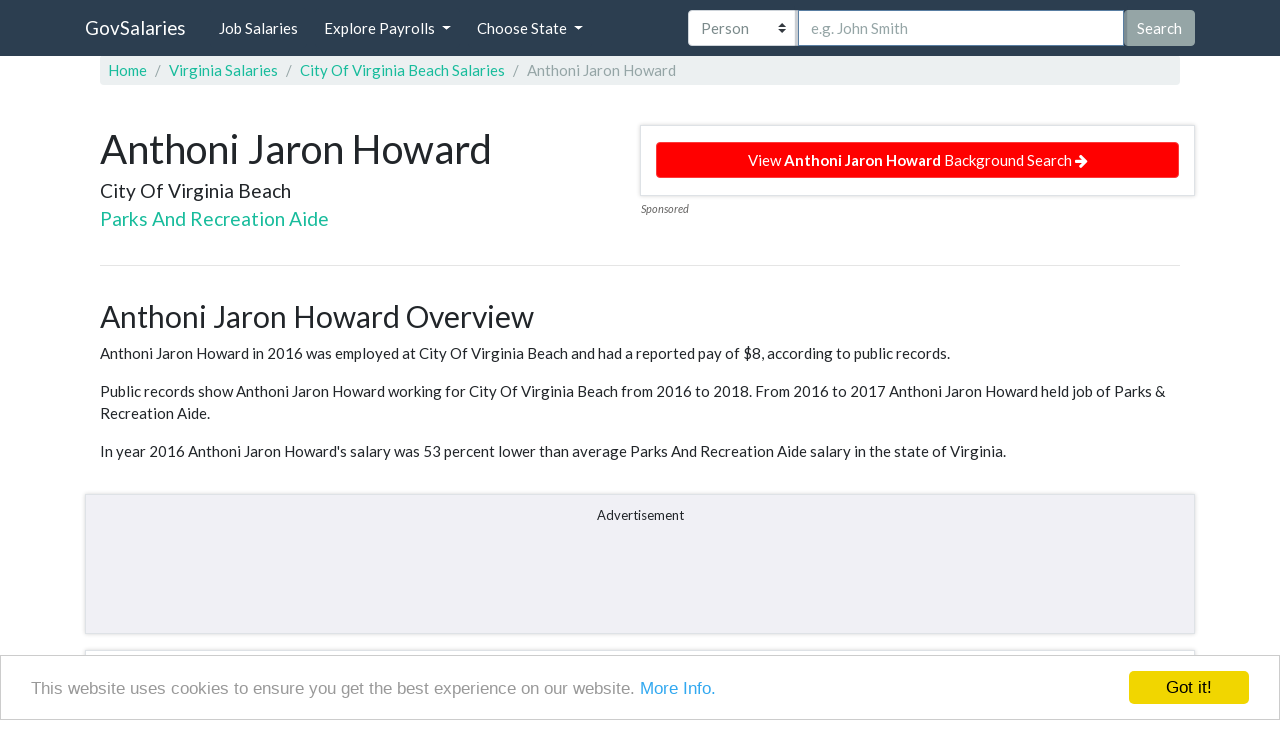

--- FILE ---
content_type: text/html; charset=UTF-8
request_url: https://govsalaries.com/howard-jaron-anthoni-54681826
body_size: 16627
content:
<!DOCTYPE html><html lang="en-us"><head><meta charset="utf-8"/>
<script>var __ezHttpConsent={setByCat:function(src,tagType,attributes,category,force,customSetScriptFn=null){var setScript=function(){if(force||window.ezTcfConsent[category]){if(typeof customSetScriptFn==='function'){customSetScriptFn();}else{var scriptElement=document.createElement(tagType);scriptElement.src=src;attributes.forEach(function(attr){for(var key in attr){if(attr.hasOwnProperty(key)){scriptElement.setAttribute(key,attr[key]);}}});var firstScript=document.getElementsByTagName(tagType)[0];firstScript.parentNode.insertBefore(scriptElement,firstScript);}}};if(force||(window.ezTcfConsent&&window.ezTcfConsent.loaded)){setScript();}else if(typeof getEzConsentData==="function"){getEzConsentData().then(function(ezTcfConsent){if(ezTcfConsent&&ezTcfConsent.loaded){setScript();}else{console.error("cannot get ez consent data");force=true;setScript();}});}else{force=true;setScript();console.error("getEzConsentData is not a function");}},};</script>
<script>var ezTcfConsent=window.ezTcfConsent?window.ezTcfConsent:{loaded:false,store_info:false,develop_and_improve_services:false,measure_ad_performance:false,measure_content_performance:false,select_basic_ads:false,create_ad_profile:false,select_personalized_ads:false,create_content_profile:false,select_personalized_content:false,understand_audiences:false,use_limited_data_to_select_content:false,};function getEzConsentData(){return new Promise(function(resolve){document.addEventListener("ezConsentEvent",function(event){var ezTcfConsent=event.detail.ezTcfConsent;resolve(ezTcfConsent);});});}</script>
<script>if(typeof _setEzCookies!=='function'){function _setEzCookies(ezConsentData){var cookies=window.ezCookieQueue;for(var i=0;i<cookies.length;i++){var cookie=cookies[i];if(ezConsentData&&ezConsentData.loaded&&ezConsentData[cookie.tcfCategory]){document.cookie=cookie.name+"="+cookie.value;}}}}
window.ezCookieQueue=window.ezCookieQueue||[];if(typeof addEzCookies!=='function'){function addEzCookies(arr){window.ezCookieQueue=[...window.ezCookieQueue,...arr];}}
addEzCookies([{name:"ezoab_144455",value:"mod110; Path=/; Domain=govsalaries.com; Max-Age=7200",tcfCategory:"store_info",isEzoic:"true",},{name:"ezosuibasgeneris-1",value:"19fd3bae-0192-4dc5-5cd6-6c7017b07726; Path=/; Domain=govsalaries.com; Expires=Wed, 20 Jan 2027 04:58:09 UTC; Secure; SameSite=None",tcfCategory:"understand_audiences",isEzoic:"true",}]);if(window.ezTcfConsent&&window.ezTcfConsent.loaded){_setEzCookies(window.ezTcfConsent);}else if(typeof getEzConsentData==="function"){getEzConsentData().then(function(ezTcfConsent){if(ezTcfConsent&&ezTcfConsent.loaded){_setEzCookies(window.ezTcfConsent);}else{console.error("cannot get ez consent data");_setEzCookies(window.ezTcfConsent);}});}else{console.error("getEzConsentData is not a function");_setEzCookies(window.ezTcfConsent);}</script><script type="text/javascript" data-ezscrex='false' data-cfasync='false'>window._ezaq = Object.assign({"edge_cache_status":11,"edge_response_time":92,"url":"https://govsalaries.com/howard-jaron-anthoni-54681826"}, typeof window._ezaq !== "undefined" ? window._ezaq : {});</script><script type="text/javascript" data-ezscrex='false' data-cfasync='false'>window._ezaq = Object.assign({"ab_test_id":"mod110"}, typeof window._ezaq !== "undefined" ? window._ezaq : {});window.__ez=window.__ez||{};window.__ez.tf={};</script><script type="text/javascript" data-ezscrex='false' data-cfasync='false'>window.ezDisableAds = true;</script>
<script data-ezscrex='false' data-cfasync='false' data-pagespeed-no-defer>var __ez=__ez||{};__ez.stms=Date.now();__ez.evt={};__ez.script={};__ez.ck=__ez.ck||{};__ez.template={};__ez.template.isOrig=true;__ez.queue=__ez.queue||function(){var e=0,i=0,t=[],n=!1,o=[],r=[],s=!0,a=function(e,i,n,o,r,s,a){var l=arguments.length>7&&void 0!==arguments[7]?arguments[7]:window,d=this;this.name=e,this.funcName=i,this.parameters=null===n?null:w(n)?n:[n],this.isBlock=o,this.blockedBy=r,this.deleteWhenComplete=s,this.isError=!1,this.isComplete=!1,this.isInitialized=!1,this.proceedIfError=a,this.fWindow=l,this.isTimeDelay=!1,this.process=function(){f("... func = "+e),d.isInitialized=!0,d.isComplete=!0,f("... func.apply: "+e);var i=d.funcName.split("."),n=null,o=this.fWindow||window;i.length>3||(n=3===i.length?o[i[0]][i[1]][i[2]]:2===i.length?o[i[0]][i[1]]:o[d.funcName]),null!=n&&n.apply(null,this.parameters),!0===d.deleteWhenComplete&&delete t[e],!0===d.isBlock&&(f("----- F'D: "+d.name),m())}},l=function(e,i,t,n,o,r,s){var a=arguments.length>7&&void 0!==arguments[7]?arguments[7]:window,l=this;this.name=e,this.path=i,this.async=o,this.defer=r,this.isBlock=t,this.blockedBy=n,this.isInitialized=!1,this.isError=!1,this.isComplete=!1,this.proceedIfError=s,this.fWindow=a,this.isTimeDelay=!1,this.isPath=function(e){return"/"===e[0]&&"/"!==e[1]},this.getSrc=function(e){return void 0!==window.__ezScriptHost&&this.isPath(e)&&"banger.js"!==this.name?window.__ezScriptHost+e:e},this.process=function(){l.isInitialized=!0,f("... file = "+e);var i=this.fWindow?this.fWindow.document:document,t=i.createElement("script");t.src=this.getSrc(this.path),!0===o?t.async=!0:!0===r&&(t.defer=!0),t.onerror=function(){var e={url:window.location.href,name:l.name,path:l.path,user_agent:window.navigator.userAgent};"undefined"!=typeof _ezaq&&(e.pageview_id=_ezaq.page_view_id);var i=encodeURIComponent(JSON.stringify(e)),t=new XMLHttpRequest;t.open("GET","//g.ezoic.net/ezqlog?d="+i,!0),t.send(),f("----- ERR'D: "+l.name),l.isError=!0,!0===l.isBlock&&m()},t.onreadystatechange=t.onload=function(){var e=t.readyState;f("----- F'D: "+l.name),e&&!/loaded|complete/.test(e)||(l.isComplete=!0,!0===l.isBlock&&m())},i.getElementsByTagName("head")[0].appendChild(t)}},d=function(e,i){this.name=e,this.path="",this.async=!1,this.defer=!1,this.isBlock=!1,this.blockedBy=[],this.isInitialized=!0,this.isError=!1,this.isComplete=i,this.proceedIfError=!1,this.isTimeDelay=!1,this.process=function(){}};function c(e,i,n,s,a,d,c,u,f){var m=new l(e,i,n,s,a,d,c,f);!0===u?o[e]=m:r[e]=m,t[e]=m,h(m)}function h(e){!0!==u(e)&&0!=s&&e.process()}function u(e){if(!0===e.isTimeDelay&&!1===n)return f(e.name+" blocked = TIME DELAY!"),!0;if(w(e.blockedBy))for(var i=0;i<e.blockedBy.length;i++){var o=e.blockedBy[i];if(!1===t.hasOwnProperty(o))return f(e.name+" blocked = "+o),!0;if(!0===e.proceedIfError&&!0===t[o].isError)return!1;if(!1===t[o].isComplete)return f(e.name+" blocked = "+o),!0}return!1}function f(e){var i=window.location.href,t=new RegExp("[?&]ezq=([^&#]*)","i").exec(i);"1"===(t?t[1]:null)&&console.debug(e)}function m(){++e>200||(f("let's go"),p(o),p(r))}function p(e){for(var i in e)if(!1!==e.hasOwnProperty(i)){var t=e[i];!0===t.isComplete||u(t)||!0===t.isInitialized||!0===t.isError?!0===t.isError?f(t.name+": error"):!0===t.isComplete?f(t.name+": complete already"):!0===t.isInitialized&&f(t.name+": initialized already"):t.process()}}function w(e){return"[object Array]"==Object.prototype.toString.call(e)}return window.addEventListener("load",(function(){setTimeout((function(){n=!0,f("TDELAY -----"),m()}),5e3)}),!1),{addFile:c,addFileOnce:function(e,i,n,o,r,s,a,l,d){t[e]||c(e,i,n,o,r,s,a,l,d)},addDelayFile:function(e,i){var n=new l(e,i,!1,[],!1,!1,!0);n.isTimeDelay=!0,f(e+" ...  FILE! TDELAY"),r[e]=n,t[e]=n,h(n)},addFunc:function(e,n,s,l,d,c,u,f,m,p){!0===c&&(e=e+"_"+i++);var w=new a(e,n,s,l,d,u,f,p);!0===m?o[e]=w:r[e]=w,t[e]=w,h(w)},addDelayFunc:function(e,i,n){var o=new a(e,i,n,!1,[],!0,!0);o.isTimeDelay=!0,f(e+" ...  FUNCTION! TDELAY"),r[e]=o,t[e]=o,h(o)},items:t,processAll:m,setallowLoad:function(e){s=e},markLoaded:function(e){if(e&&0!==e.length){if(e in t){var i=t[e];!0===i.isComplete?f(i.name+" "+e+": error loaded duplicate"):(i.isComplete=!0,i.isInitialized=!0)}else t[e]=new d(e,!0);f("markLoaded dummyfile: "+t[e].name)}},logWhatsBlocked:function(){for(var e in t)!1!==t.hasOwnProperty(e)&&u(t[e])}}}();__ez.evt.add=function(e,t,n){e.addEventListener?e.addEventListener(t,n,!1):e.attachEvent?e.attachEvent("on"+t,n):e["on"+t]=n()},__ez.evt.remove=function(e,t,n){e.removeEventListener?e.removeEventListener(t,n,!1):e.detachEvent?e.detachEvent("on"+t,n):delete e["on"+t]};__ez.script.add=function(e){var t=document.createElement("script");t.src=e,t.async=!0,t.type="text/javascript",document.getElementsByTagName("head")[0].appendChild(t)};__ez.dot=__ez.dot||{};__ez.queue.addFileOnce('/detroitchicago/boise.js', '/detroitchicago/boise.js?gcb=195-9&cb=5', true, [], true, false, true, false);__ez.queue.addFileOnce('/parsonsmaize/abilene.js', '/parsonsmaize/abilene.js?gcb=195-9&cb=e80eca0cdb', true, [], true, false, true, false);__ez.queue.addFileOnce('/parsonsmaize/mulvane.js', '/parsonsmaize/mulvane.js?gcb=195-9&cb=e75e48eec0', true, ['/parsonsmaize/abilene.js'], true, false, true, false);__ez.queue.addFileOnce('/detroitchicago/birmingham.js', '/detroitchicago/birmingham.js?gcb=195-9&cb=539c47377c', true, ['/parsonsmaize/abilene.js'], true, false, true, false);</script>
<script data-ezscrex="false" type="text/javascript" data-cfasync="false">window._ezaq = Object.assign({"ad_cache_level":0,"adpicker_placement_cnt":0,"ai_placeholder_cache_level":0,"ai_placeholder_placement_cnt":-1,"domain":"govsalaries.com","domain_id":144455,"ezcache_level":0,"ezcache_skip_code":14,"has_bad_image":0,"has_bad_words":0,"is_sitespeed":0,"lt_cache_level":0,"response_size":84119,"response_size_orig":78274,"response_time_orig":56,"template_id":5,"url":"https://govsalaries.com/howard-jaron-anthoni-54681826","word_count":0,"worst_bad_word_level":0}, typeof window._ezaq !== "undefined" ? window._ezaq : {});__ez.queue.markLoaded('ezaqBaseReady');</script>
<script type='text/javascript' data-ezscrex='false' data-cfasync='false'>
window.ezAnalyticsStatic = true;

function analyticsAddScript(script) {
	var ezDynamic = document.createElement('script');
	ezDynamic.type = 'text/javascript';
	ezDynamic.innerHTML = script;
	document.head.appendChild(ezDynamic);
}
function getCookiesWithPrefix() {
    var allCookies = document.cookie.split(';');
    var cookiesWithPrefix = {};

    for (var i = 0; i < allCookies.length; i++) {
        var cookie = allCookies[i].trim();

        for (var j = 0; j < arguments.length; j++) {
            var prefix = arguments[j];
            if (cookie.indexOf(prefix) === 0) {
                var cookieParts = cookie.split('=');
                var cookieName = cookieParts[0];
                var cookieValue = cookieParts.slice(1).join('=');
                cookiesWithPrefix[cookieName] = decodeURIComponent(cookieValue);
                break; // Once matched, no need to check other prefixes
            }
        }
    }

    return cookiesWithPrefix;
}
function productAnalytics() {
	var d = {"pr":[6],"omd5":"968d5b21a12391a968f6c0eb4e10158e","nar":"risk score"};
	d.u = _ezaq.url;
	d.p = _ezaq.page_view_id;
	d.v = _ezaq.visit_uuid;
	d.ab = _ezaq.ab_test_id;
	d.e = JSON.stringify(_ezaq);
	d.ref = document.referrer;
	d.c = getCookiesWithPrefix('active_template', 'ez', 'lp_');
	if(typeof ez_utmParams !== 'undefined') {
		d.utm = ez_utmParams;
	}

	var dataText = JSON.stringify(d);
	var xhr = new XMLHttpRequest();
	xhr.open('POST','/ezais/analytics?cb=1', true);
	xhr.onload = function () {
		if (xhr.status!=200) {
            return;
		}

        if(document.readyState !== 'loading') {
            analyticsAddScript(xhr.response);
            return;
        }

        var eventFunc = function() {
            if(document.readyState === 'loading') {
                return;
            }
            document.removeEventListener('readystatechange', eventFunc, false);
            analyticsAddScript(xhr.response);
        };

        document.addEventListener('readystatechange', eventFunc, false);
	};
	xhr.setRequestHeader('Content-Type','text/plain');
	xhr.send(dataText);
}
__ez.queue.addFunc("productAnalytics", "productAnalytics", null, true, ['ezaqBaseReady'], false, false, false, true);
</script><base href="https://govsalaries.com/howard-jaron-anthoni-54681826"/><meta name="viewport" content="width=device-width, initial-scale=1"/><title>Anthoni Jaron Howard | GovSalaries</title><meta name="description" content="Information about Anthoni Jaron Howard working  as Parks And Recreation Aide for City Of Virginia Beach."/><link rel="icon" type="image/png" href="/bundles/company/images/favicon.png"/><link rel="stylesheet" href="/bundles/company/css/style.css"/><meta property="og:image" content="/bundles/company/images/main-bg1080.jpg"/><style>
           table.FirstBold td:first-child {
               font-weight: bold;
           }

           .sectionBlock {
               border: 1px solid #dee2e6;
               box-shadow: rgba(0, 0, 0, 0.175) 0 0 4px;
               padding-top: 1rem;
               padding-bottom: 1rem;
           }

           p.overview {
               line-height: 25px;
           }

           .btn-red {
               background-color: red;
               border-color: #fc3a3a;
           }

           .btn-red-link:hover {
               text-decoration: none;
           }

           .btn-red:hover {
               background-color: #ff0000;
               border-color: #fc3a3a;
           }

           .bg-grey {
               min-height: 140px;
               background-color: #f0f0f5;
           }

           @media (max-width: 500px) {
               .container {
                   padding: 5px !important;
               }
           }

           .advertisment-title {
               font-size: 13px;
               display: block;
               width: 100%;
               margin-top: -5px;
           }

           section.report {
               height: 71px;
           }

           .sp {
               font-size: 11px;
               font-style: italic;
               font-weight: 400;
               color: #666564;
               position: absolute;
               left: 0;
               top: 75px;
           }

           .flex-style {
               display: flex;
               flex-wrap: nowrap;
               justify-content: space-between;
               align-items: center
           }

           .small-grey-desc {
               display: block;
               font-size: 11px;
               color: grey;
           }

           .header-f {
               font-weight: bold;
           }

           .header-f, .row-f {
               display: flex; /* aligns all child elements (flex items) in a row */
               align-items: center;
               padding: 10px;
               border-bottom: 1px solid #dee2e6;
           }

           .col-f {
               flex: 1; /* distributes space on the line equally among items */
               padding-left: 5px;

           }

           .col-f:first-child {
               flex: none;
               width: 50px;
           }

           .check-salary-btn-col .btn-info {
               font-size: 16px;

           }

           @media (max-width: 900px) {

               .panel-job .nav-link {
                   color: black !important;
               }

               .col-f:first-child {
                   display: none;
               }

               .col-f {
                   padding-left: 0;
               }

               .header-f {
                   display: none;
               }

               .row-f {
                   flex-direction: column;
                   position: relative;
                   padding: 5px;
                   align-items: unset;
               }

               .row-f .col-f {
                   flex: none;
                   width: 80%;
               }

               .row-f .check-salary-btn-col {
                   position: absolute;
                   top: 50%;
                   transform: translateY(-50%);
                   right: 0;
                   width: 20%;
               }

               .salary-text {
                   display: none;
               }

               .check-salary-btn-col .btn-info {
                   font-size: 22px;
                   padding: 5px 10px;
               }

           }

       </style><style>

            .filters .badge {
                margin-top: 2px;
            }

            .dropdown-menu.show {
                display: block;
            }

            body {
                padding-top: 55px;
            }

            .icon-bar {
                background-color: #fff !important;
            }

            .fb-share-btn {
                margin-right: 5px;
            }

            @media (max-width: 991.98px) {

                .nav-link {
                    color: white !important;
                }

                .nav-link:focus {
                    color: black !important;
                    background-color: black;
                }

                .nav-link:hover {
                    color: black !important;
                }

                .nav-item {
                    margin-bottom: 5px;
                }

                .nav-link {

                    margin-left: 0 !important;
                }

            }

            @media (min-width: 992px) {
                .top-search-option-category {
                    flex: 0 0 22% !important;
                }
            }

            @media (max-width: 992px) {
                .top-search-input {
                    width: 100% !important;
                    display: block;
                    margin-bottom: 5px !important;
                }

                .top-search-option-category {
                    width: 100% !important;
                    margin-bottom: 5px !important;
                }

                #topSearchForm {
                    margin: 5px 0 0 0;
                }
            }

            @media (min-width: 769px) and ( max-width: 992px) {
                body {
                    padding-top: 140px;
                }
            }

            .card p {
                min-height: 68px;
            }

            .card {
                box-shadow: 0 .125rem .25rem rgba(0, 0, 0, .075);
            }

            .card:hover {
                box-shadow: 0 .5rem 1rem rgba(0, 0, 0, .15);
            }

            #search-input-group {
                width: 100%;
            }

            #topSearchForm {
                flex: 1;
            }

            @media (max-width: 768px) {

                .jumbotronContainerPadding {
                    padding: 20px !important;
                }

                #sideNavbar {
                    display: flex;
                    flex-direction: column;
                    align-content: flex-start;
                    align-items: flex-start;
                }

                #topSearchForm {
                    order: 1;
                    flex: none;
                    padding-bottom: 40px;
                    margin-bottom: 40px;
                    border-bottom: 1px solid silver;
                }

                #topSearchForm .custom-select {
                    padding: 0.5rem 1rem;
                    padding-right: 1rem;
                    font-size: 1.171875rem;
                    line-height: 1.5;
                    border-radius: 0.3rem;
                    height: calc(1.5em + 1rem + 2px);
                }

                #topSearchForm .form-control:not(textarea) {
                    height: calc(1.5em + 1rem + 2px);
                }

                #topSearchForm .form-control {
                    padding: 0.5rem 1rem;
                    font-size: 1.171875rem;
                    line-height: 1.5;
                }

                #topSearchForm button {
                    padding: 0.5rem 1rem;
                    font-size: 1.171875rem;
                    line-height: 1.5;
                    border-radius: 0.3rem;
                }

                #headerMenu {
                    order: 2;
                }

            }




            .twitter-typeahead {
                position: relative;
                margin-bottom: 0;
                display: flex !important;
                flex: 1;
            }

            .top-search-input {
                flex: 1;
                border-radius: 0;
            }

            .tt-menu,
            .gist {
                text-align: left;
            }

            .typeahead,
            .tt-query,
            .tt-hint {
                display: block;
                padding: .375rem .75rem;
                font-size: .9375rem;
                line-height: 1.5;
                border: 1px solid #ced4da;
                border-radius: 0;
                color: #495057;
                background-color: #fff;
                background-clip: padding-box;
                outline: none;
                height: 46px;
            }

            .typeahead:focus {
                border: 2px solid #caced3;
            }

            .typeahead {
                border: 1px solid #ccc;
                box-shadow: inset 0 1px 3px #ddd;
            }

            .tt-query {
                -webkit-box-shadow: inset 0 1px 1px rgba(0, 0, 0, 0.075);
                -moz-box-shadow: inset 0 1px 1px rgba(0, 0, 0, 0.075);
                box-shadow: inset 0 1px 1px rgba(0, 0, 0, 0.075);
            }

            .tt-hint {
                color: #999
            }

            .tt-menu {
                width: 100%;
                margin: 0;
                padding: 8px 0;
                background-color: #fff;
                border: 1px solid #ccc;
                border: 1px solid rgba(0, 0, 0, 0.2);
                -webkit-box-shadow: 0 5px 10px rgba(0, 0, 0, .2);
                -moz-box-shadow: 0 5px 10px rgba(0, 0, 0, .2);
                box-shadow: 0 5px 10px rgba(0, 0, 0, .2);
                max-height: 260px;
                overflow-y: auto;
            }

            .tt-suggestion {
                padding: .375rem .75rem;
                font-size: .9375rem;
                line-height: 1.5;
                border-bottom: 1px solid #ced4da;
                overflow: hidden;
            }

            .tt-suggestion:hover {
                cursor: pointer;
                color: #fff;
                background-color: #0f7864
            }

            .tt-suggestion.tt-cursor {
                color: #212529;
                background-color: #212529;
            }

            .tt-suggestion p {
                margin: 0;
            }

            .gist {
                font-size: 14px;
            }


        </style><link rel='canonical' href='https://govsalaries.com/howard-jaron-anthoni-54681826' />
<script type='text/javascript'>
var ezoTemplate = 'orig_site';
var ezouid = '1';
var ezoFormfactor = '1';
</script><script data-ezscrex="false" type='text/javascript'>
var soc_app_id = '0';
var did = 144455;
var ezdomain = 'govsalaries.com';
var ezoicSearchable = 1;
</script></head><body><nav class="navbar navbar-expand-sm fixed-top navbar-dark bg-primary" style="z-index: 100"><div class="container"><a class="navbar-brand mr-auto mr-lg-0" href="/">GovSalaries</a><button class="navbar-toggler collapsed p-0 border-0" type="button" data-toggle="offcanvas"><i class="fa fa-search" style="font-size:30px;padding-right:10px;"></i></button><div id="sideNavbar" class="navbar-collapse offcanvas-collapse"><ul class="navbar-nav mr-auto" id="headerMenu"><li class="nav-item"><a href="/jobs"><button class="nav-link btn btn-primary d-inline-block">Job Salaries</button></a></li><li class="nav-item dropdown"><button class="nav-link btn btn-primary dropdown-toggle ml-sm-2 d-inline-block" href="#" data-toggle="dropdown" aria-haspopup="true" aria-expanded="false">Explore Payrolls
                        </button><div class="dropdown-menu"><a class="dropdown-item p-2" href="/state/FD">Federal</a><a class="dropdown-item p-2" href="/cat/city">Cities</a><a class="dropdown-item p-2" href="/cat/county">Counties</a><a class="dropdown-item p-2" href="/cat/state">States</a><a class="dropdown-item p-2" href="/cat/school-district">School Districts</a><a class="dropdown-item p-2" href="/cat/college">Colleges</a><a class="dropdown-item p-2" href="/cat/university">Universities</a><a class="dropdown-item p-2" href="/cat/fire-protection">Fire Protection</a><a class="dropdown-item p-2" href="/cat/police">Police</a><a class="dropdown-item p-2" href="/cat/hospital">Hospitals</a><a class="dropdown-item p-2" href="/#explore-categories">More »</a></div></li><li class="nav-item dropdown"><button class="nav-link btn btn-primary dropdown-toggle ml-sm-2 d-inline-block" href="#" data-toggle="dropdown" aria-haspopup="true" aria-expanded="false">Choose State
                        </button><div class="dropdown-menu"><a class="dropdown-item d-inline-block p-2 w-25" href="/state/AL">AL</a><a class="dropdown-item d-inline-block p-2 w-25" href="/state/AK">AK</a><a class="dropdown-item d-inline-block p-2 w-25" href="/state/AZ">AZ</a><a class="dropdown-item d-inline-block p-2 w-25" href="/state/AR">AR</a><a class="dropdown-item d-inline-block p-2 w-25" href="/state/CA">CA</a><a class="dropdown-item d-inline-block p-2 w-25" href="/state/CO">CO</a><a class="dropdown-item d-inline-block p-2 w-25" href="/state/CT">CT</a><a class="dropdown-item d-inline-block p-2 w-25" href="/state/DE">DE</a><a class="dropdown-item d-inline-block p-2 w-25" href="/state/DC">DC</a><a class="dropdown-item d-inline-block p-2 w-25" href="/state/FL">FL</a><a class="dropdown-item d-inline-block p-2 w-25" href="/state/GA">GA</a><a class="dropdown-item d-inline-block p-2 w-25" href="/state/HI">HI</a><a class="dropdown-item d-inline-block p-2 w-25" href="/state/ID">ID</a><a class="dropdown-item d-inline-block p-2 w-25" href="/state/IL">IL</a><a class="dropdown-item d-inline-block p-2 w-25" href="/state/IN">IN</a><a class="dropdown-item d-inline-block p-2 w-25" href="/state/IA">IA</a><a class="dropdown-item d-inline-block p-2 w-25" href="/state/KS">KS</a><a class="dropdown-item d-inline-block p-2 w-25" href="/state/KY">KY</a><a class="dropdown-item d-inline-block p-2 w-25" href="/state/LA">LA</a><a class="dropdown-item d-inline-block p-2 w-25" href="/state/ME">ME</a><a class="dropdown-item d-inline-block p-2 w-25" href="/state/MD">MD</a><a class="dropdown-item d-inline-block p-2 w-25" href="/state/MA">MA</a><a class="dropdown-item d-inline-block p-2 w-25" href="/state/MI">MI</a><a class="dropdown-item d-inline-block p-2 w-25" href="/state/MN">MN</a><a class="dropdown-item d-inline-block p-2 w-25" href="/state/MS">MS</a><a class="dropdown-item d-inline-block p-2 w-25" href="/state/MO">MO</a><a class="dropdown-item d-inline-block p-2 w-25" href="/state/MT">MT</a><a class="dropdown-item d-inline-block p-2 w-25" href="/state/NE">NE</a><a class="dropdown-item d-inline-block p-2 w-25" href="/state/NV">NV</a><a class="dropdown-item d-inline-block p-2 w-25" href="/state/NH">NH</a><a class="dropdown-item d-inline-block p-2 w-25" href="/state/NJ">NJ</a><a class="dropdown-item d-inline-block p-2 w-25" href="/state/NM">NM</a><a class="dropdown-item d-inline-block p-2 w-25" href="/state/NY">NY</a><a class="dropdown-item d-inline-block p-2 w-25" href="/state/NC">NC</a><a class="dropdown-item d-inline-block p-2 w-25" href="/state/ND">ND</a><a class="dropdown-item d-inline-block p-2 w-25" href="/state/OH">OH</a><a class="dropdown-item d-inline-block p-2 w-25" href="/state/OK">OK</a><a class="dropdown-item d-inline-block p-2 w-25" href="/state/OR">OR</a><a class="dropdown-item d-inline-block p-2 w-25" href="/state/PA">PA</a><a class="dropdown-item d-inline-block p-2 w-25" href="/state/RI">RI</a><a class="dropdown-item d-inline-block p-2 w-25" href="/state/SC">SC</a><a class="dropdown-item d-inline-block p-2 w-25" href="/state/SD">SD</a><a class="dropdown-item d-inline-block p-2 w-25" href="/state/TN">TN</a><a class="dropdown-item d-inline-block p-2 w-25" href="/state/TX">TX</a><a class="dropdown-item d-inline-block p-2 w-25" href="/state/UT">UT</a><a class="dropdown-item d-inline-block p-2 w-25" href="/state/VT">VT</a><a class="dropdown-item d-inline-block p-2 w-25" href="/state/VA">VA</a><a class="dropdown-item d-inline-block p-2 w-25" href="/state/WA">WA</a><a class="dropdown-item d-inline-block p-2 w-25" href="/state/WV">WV</a><a class="dropdown-item d-inline-block p-2 w-25" href="/state/WI">WI</a><a class="dropdown-item d-inline-block p-2 w-25" href="/state/WY">WY</a><a class="dropdown-item d-inline-block p-2 w-25" href="/state/FD">FD</a></div></li></ul><form id="topSearchForm" method="get" class="form-inline pl-lg-5 ml-lg-5 d-lg-flex" action="/search"><div class="input-group mx-auto float-left" id="search-input-group"><select title="search by employee, employer or job title" class="custom-select top-search-option-category" id="top-search-option-category"><option value="employee" selected="">Person</option><option value="employer">Employer</option><option value="jobTitle">Job Title</option></select><input title="insert employee name" name="employee" autofocus="" required="" type="text" class="form-control top-search-input" placeholder="e.g. John Smith"/><button class="btn btn-secondary top-search-btn">Search</button></div></form></div></div></nav><div class="container"><div class="row mx-auto"><nav aria-label="breadcrumb" class="col-12"><ol class="breadcrumb" itemscope="" itemtype="https://schema.org/BreadcrumbList"><li class="breadcrumb-item" itemprop="itemListElement" itemscope="" itemtype="https://schema.org/ListItem"><a itemprop="item" href="/"><span itemprop="name">Home</span></a><meta itemprop="position" content="1"/></li><li class="breadcrumb-item" itemprop="itemListElement" itemscope="" itemtype="https://schema.org/ListItem"><a itemprop="item" href="/state/VA"><span itemprop="name">Virginia Salaries</span></a><meta itemprop="position" content="2"/></li><li class="breadcrumb-item" itemprop="itemListElement" itemscope="" itemtype="https://schema.org/ListItem"><a itemprop="item" href="/salaries/VA/city-of-virginia-beach"><span itemprop="name">City Of Virginia Beach Salaries</span></a><meta itemprop="position" content="3"/></li><li class="breadcrumb-item active" aria-current="page" itemprop="itemListElement" itemscope="" itemtype="https://schema.org/ListItem"><a itemprop="item" onclick="javascript:return false;"><span itemprop="name">Anthoni Jaron Howard</span></a><meta itemprop="position" content="4"/></li></ol></nav></div><div class="row mx-0" itemscope="" itemtype="http://schema.org/Person"><header class="col-12 col-lg-6 mt-md-2 mt-lg-2 mt-sm-0"><h1 class="font-30 mt-2 mb-1"><span class="font-weight-400"><span itemprop="name">Anthoni Jaron Howard</span></span></h1><p><span class="lead font-weight-400" itemprop="worksFor" itemscope="" itemtype="http://schema.org/Organization"><span itemprop="name">City Of Virginia Beach</span></span><br/><a href="/salaries/parks-recreation-aide-salary" class="lead font-weight-400" itemprop="jobTitle">Parks And Recreation Aide</a><br/></p></header><section class="col-12 col-md-6  my-3 sectionBlock report"><span class="btn btn-primary btn-red btn-block report">View <b>Anthoni Jaron Howard</b> Background Search <i class="fa fa-arrow-right"></i></span></section><div class="col-12"><hr/></div><section class="col-12 my-3  "><h2 class="d-block d-sm-inline-block">Anthoni Jaron Howard Overview</h2><p>





                                                                

                                        

                                                                        Anthoni Jaron Howard in 2016 was employed at City Of Virginia Beach and had a reported pay of $8, according to public records.
                                                                                                    

                </p><p>
                                                    Public records show Anthoni Jaron Howard working for City Of Virginia Beach from 2016 to 2018.
                            From 2016 to 2017 Anthoni Jaron Howard held job of Parks &amp; Recreation Aide.                                            </p><p>

                                                
                                                

                        In year 2016 Anthoni Jaron Howard&#39;s salary was
                                                    53 percent lower than average Parks And Recreation Aide  salary in the state of Virginia.
                        
                    </p><p></p></section><section class="col-12 text-center sectionBlock bg-grey"><span class="advertisment-title">Advertisement</span><!-- Ezoic - under_title - top_of_page --><div id="ezoic-pub-ad-placeholder-113"></div><!-- End Ezoic - under_title - top_of_page --></section><section class="col-12 my-3 sectionBlock"><h3>Key Data</h3><table class="table table-condensed FirstBold"><tbody><tr class="d-flex"><td class="d-flex col-6 col-sm-6 col-md-5">Year</td><td class="d-flex col-6 col-sm-6 col-md-7">2016</td></tr><tr class="d-flex"><td class="d-flex col-6 col-sm-6 col-md-5">Full Name</td><td class="col-6 col-sm-6 col-md-7">Anthoni Jaron Howard</td></tr><tr class="d-flex"><td class="d-flex col-6 col-sm-6 col-md-5">Original Job Title</td><td class="d-flex col-6 col-sm-6 col-md-7">Parks And Recreation Aide Ii</td></tr><tr class="d-flex"><td class="d-flex col-6 col-sm-6 col-md-5">Job Title</td><td class="d-flex col-6 col-sm-6 col-md-7">Parks And Recreation Aide</td></tr><tr class="d-flex"><td class="d-flex col-11 col-sm-11 col-md-11"><a class="btn btn-outline-info btn-block font-weight-bold" href="/salaries/parks-recreation-aide-salary">Get Parks And Recreation Aide
                                    Salary Statistics <i class="fa fa-chevron-right"></i></a></td><td class="d-flex col-1 col-sm-1 col-md-1"></td></tr><tr class="d-flex"><td class="d-flex col-6 col-sm-6 col-md-5">State</td><td class="d-flex col-6 col-sm-6 col-md-7">Virginia</td></tr><tr class="d-flex"><td class="d-flex col-6 col-sm-6 col-md-5">Employer</td><td class="d-flex col-6 col-sm-6 col-md-7"><a href="/salaries/VA/city-of-virginia-beach">City Of Virginia Beach</a></td></tr><tr class="d-flex"><td class="d-flex col-6 col-sm-6 col-md-5">Total Pay </td><td class="d-flex col-6 col-sm-6 col-md-7">$8</td></tr></tbody></table><p style="font-size: 14px;">
                    *Information may include where available: salary, bonuses, benefits, retirement contributions,
                    pensions, and other financial data.
                </p></section><div class="col-12 text-center sectionBlock bg-grey"><span class="advertisment-title">Advertisement</span><!-- Ezoic - second paragraph - under_second_paragraph --><div id="ezoic-pub-ad-placeholder-102"></div><!-- End Ezoic - second paragraph - under_second_paragraph --></div><section class="col-12  my-3 sectionBlock"><h3>Employer</h3><table class="table table-condensed FirstBold"><tbody><tr class="d-flex"><td class="d-flex col-6 col-sm-6 col-md-5">Employer Name</td><td class="col-6 col-sm-6 col-md-7"><a href="/salaries/VA/city-of-virginia-beach">City Of Virginia Beach</a></td></tr><tr class="d-flex"><td class="d-flex col-6 col-sm-6 col-md-5">Year</td><td class="col-6 col-sm-6 col-md-7">2016</td></tr><tr class="d-flex"><td class="d-flex col-6 col-sm-6 col-md-5">Number of Employees</td><td class="d-flex col-6 col-sm-6 col-md-7">6,717</td></tr><tr class="d-flex"><td class="d-flex col-6 col-sm-6 col-md-5">Average Annual Wage</td><td class="d-flex col-6 col-sm-6 col-md-7">$45,711</td></tr><tr class="d-flex"><td class="d-flex col-6 col-sm-6 col-md-5">Median Annual Wage</td><td class="d-flex col-6 col-sm-6 col-md-7">$46,132</td></tr></tbody></table></section><section class="col-12 my-3 sectionBlock report"><span class="btn btn-primary btn-red btn-block report">View <b>Anthoni Jaron Howard</b> Background Search <i class="fa fa-arrow-right"></i></span></section><section class="col-12 my-3  sectionBlock"><h3>Other records for Anthoni Jaron Howard</h3><table class="table table-condensed"><tbody><tr itemprop="relatedTo" itemscope="" itemtype="http://schema.org/Person"><td><h5 class="mb-0"><a href="/howard-jaron-anthoni-53793058" class="btn-link" itemprop="url"><span itemprop="name">Anthoni Jaron Howard</span></a> <span class="font-weight-bold">(2018)</span></h5><span></span></td><td class="align-middle"><a aria-label=" Details" href="/howard-jaron-anthoni-53793058" class="btn btn-primary btn-block text-nowrap"><span class="mr-2 d-none d-sm-inline">View Person Details</span><i class="fa fa-chevron-right"></i></a></td></tr><tr itemprop="relatedTo" itemscope="" itemtype="http://schema.org/Person"><td><h5 class="mb-0"><a href="/howard-jaron-anthoni-54230622" class="btn-link" itemprop="url"><span itemprop="name">Anthoni Jaron Howard</span></a> <span class="font-weight-bold">(2017)</span></h5><span>Parks &amp; Recreation Aide</span></td><td class="align-middle"><a aria-label=" Details" href="/howard-jaron-anthoni-54230622" class="btn btn-primary btn-block text-nowrap"><span class="mr-2 d-none d-sm-inline">View Person Details</span><i class="fa fa-chevron-right"></i></a></td></tr></tbody></table><a class="btn btn-outline-primary btn-block mt-2" href="/search?employee=Anthoni%20Jaron%20Howard">Find More</a></section><section class="col-12 my-3  sectionBlock"><h3>Highest Paid with the Same Job Title <span style="color:#708899;font-size: 20px;">(Parks And Recreation Aide)</span></h3><ul class="nav nav-tabs mt-4 panel-job"><li class="nav-item"><a class="nav-link active" data-toggle="tab" href="#highest-paid-state">Virginia</a></li><li class="nav-item"><a class="nav-link " data-toggle="tab" href="#highest-paid-us">United States</a></li></ul><div class="tab-content"><div id="highest-paid-state" class="tab-pane container fade in show active"><div class="header-f"><div class="col-f">#</div><div class="col-f">Employee</div><div class="col-f">Employer</div><div class="col-f ">State</div><div class="col-f">Salary</div><div class="col-f">Details</div></div><div class="row-f"><div class="col-f col-f-fist">1</div><div class="col-f"><a href="/stokes-frankie-a-54681273">Frankie Stokes A</a></div><div class="col-f"><a href="/salaries/VA/city-of-virginia-beach">City Of Virginia Beach</a></div><div class="col-f">
                                        VA
                                    </div><div class="col-f">
                                        $11
                                    </div><div class="col-f check-salary-btn-col"><a class="btn-sm btn-info" href="/stokes-frankie-a-54681273"><span class="salary-text">Check
                                                Details </span><i class="fa fa-chevron-right"></i></a></div></div><div class="row-f"><div class="col-f col-f-fist">2</div><div class="col-f"><a href="/kemper-elizabeth-marie-54681240">Marie Elizabeth Kemper</a></div><div class="col-f"><a href="/salaries/VA/city-of-virginia-beach">City Of Virginia Beach</a></div><div class="col-f">
                                        VA
                                    </div><div class="col-f">
                                        $11
                                    </div><div class="col-f check-salary-btn-col"><a class="btn-sm btn-info" href="/kemper-elizabeth-marie-54681240"><span class="salary-text">Check
                                                Details </span><i class="fa fa-chevron-right"></i></a></div></div><div class="row-f"><div class="col-f col-f-fist">3</div><div class="col-f"><a href="/crossan-joseph-robert-54681413">Joseph Robert Crossan</a></div><div class="col-f"><a href="/salaries/VA/city-of-virginia-beach">City Of Virginia Beach</a></div><div class="col-f">
                                        VA
                                    </div><div class="col-f">
                                        $10
                                    </div><div class="col-f check-salary-btn-col"><a class="btn-sm btn-info" href="/crossan-joseph-robert-54681413"><span class="salary-text">Check
                                                Details </span><i class="fa fa-chevron-right"></i></a></div></div><div class="row-f"><div class="col-f col-f-fist">4</div><div class="col-f"><a href="/cook-christi-marie-54681409">Christi Marie Cook</a></div><div class="col-f"><a href="/salaries/VA/city-of-virginia-beach">City Of Virginia Beach</a></div><div class="col-f">
                                        VA
                                    </div><div class="col-f">
                                        $10
                                    </div><div class="col-f check-salary-btn-col"><a class="btn-sm btn-info" href="/cook-christi-marie-54681409"><span class="salary-text">Check
                                                Details </span><i class="fa fa-chevron-right"></i></a></div></div><div class="row-f"><div class="col-f col-f-fist">5</div><div class="col-f"><a href="/cassidy-colin-joseph-54681402">Joseph Colin Cassidy</a></div><div class="col-f"><a href="/salaries/VA/city-of-virginia-beach">City Of Virginia Beach</a></div><div class="col-f">
                                        VA
                                    </div><div class="col-f">
                                        $10
                                    </div><div class="col-f check-salary-btn-col"><a class="btn-sm btn-info" href="/cassidy-colin-joseph-54681402"><span class="salary-text">Check
                                                Details </span><i class="fa fa-chevron-right"></i></a></div></div><div class="row-f"><div class="col-f col-f-fist">6</div><div class="col-f"><a href="/busante-vincent-john-ranan-54681390">Vincent John Busante Ranan</a></div><div class="col-f"><a href="/salaries/VA/city-of-virginia-beach">City Of Virginia Beach</a></div><div class="col-f">
                                        VA
                                    </div><div class="col-f">
                                        $10
                                    </div><div class="col-f check-salary-btn-col"><a class="btn-sm btn-info" href="/busante-vincent-john-ranan-54681390"><span class="salary-text">Check
                                                Details </span><i class="fa fa-chevron-right"></i></a></div></div><div class="row-f"><div class="col-f col-f-fist">7</div><div class="col-f"><a href="/bracey-lataya-m-54681381">Lataya Bracey M</a></div><div class="col-f"><a href="/salaries/VA/city-of-virginia-beach">City Of Virginia Beach</a></div><div class="col-f">
                                        VA
                                    </div><div class="col-f">
                                        $10
                                    </div><div class="col-f check-salary-btn-col"><a class="btn-sm btn-info" href="/bracey-lataya-m-54681381"><span class="salary-text">Check
                                                Details </span><i class="fa fa-chevron-right"></i></a></div></div><div class="row-f"><div class="col-f col-f-fist">8</div><div class="col-f"><a href="/antol-joseph-j-54681357">Joseph Antol J</a></div><div class="col-f"><a href="/salaries/VA/city-of-virginia-beach">City Of Virginia Beach</a></div><div class="col-f">
                                        VA
                                    </div><div class="col-f">
                                        $10
                                    </div><div class="col-f check-salary-btn-col"><a class="btn-sm btn-info" href="/antol-joseph-j-54681357"><span class="salary-text">Check
                                                Details </span><i class="fa fa-chevron-right"></i></a></div></div><div class="row-f"><div class="col-f col-f-fist">9</div><div class="col-f"><a href="/anthony-leonidas-54681356">Leonidas Anthony</a></div><div class="col-f"><a href="/salaries/VA/city-of-virginia-beach">City Of Virginia Beach</a></div><div class="col-f">
                                        VA
                                    </div><div class="col-f">
                                        $10
                                    </div><div class="col-f check-salary-btn-col"><a class="btn-sm btn-info" href="/anthony-leonidas-54681356"><span class="salary-text">Check
                                                Details </span><i class="fa fa-chevron-right"></i></a></div></div><div class="row-f"><div class="col-f col-f-fist">10</div><div class="col-f"><a href="/abarca-moris-aristides-54681351">Moris Aristides Abarca</a></div><div class="col-f"><a href="/salaries/VA/city-of-virginia-beach">City Of Virginia Beach</a></div><div class="col-f">
                                        VA
                                    </div><div class="col-f">
                                        $10
                                    </div><div class="col-f check-salary-btn-col"><a class="btn-sm btn-info" href="/abarca-moris-aristides-54681351"><span class="salary-text">Check
                                                Details </span><i class="fa fa-chevron-right"></i></a></div></div></div><div id="highest-paid-us" class="tab-pane container fade"><div class="header-f"><div class="col-f">#</div><div class="col-f">Employee</div><div class="col-f">Employer</div><div class="col-f">State</div><div class="col-f">Salary</div><div class="col-f">Details</div></div><div class="row-f"><div class="col-f col-f-fist">1</div><div class="col-f"><a href="/blackmore-jean-m-38332359">Jean Blackmore M</a></div><div class="col-f"><a href="/salaries/NY/suny-college-at-fredonia">Suny College At Fredonia</a></div><div class="col-f">
                                        NY
                                    </div><div class="col-f">
                                        $76,508
                                    </div><div class="col-f check-salary-btn-col"><a class="btn-sm btn-info" href="/blackmore-jean-m-38332359"><span class="salary-text">Check
                                                Details </span><i class="fa fa-chevron-right"></i></a></div></div><div class="row-f"><div class="col-f col-f-fist">2</div><div class="col-f"><a href="/deitrich-margaret-a-38509127">Margaret Deitrich A</a></div><div class="col-f"><a href="/salaries/NY/finger-lakes-st-park-comm-hry">Finger Lakes St Park Comm Hry</a></div><div class="col-f">
                                        NY
                                    </div><div class="col-f">
                                        $64,130
                                    </div><div class="col-f check-salary-btn-col"><a class="btn-sm btn-info" href="/deitrich-margaret-a-38509127"><span class="salary-text">Check
                                                Details </span><i class="fa fa-chevron-right"></i></a></div></div><div class="row-f"><div class="col-f col-f-fist">3</div><div class="col-f"><a href="/vadala-evan-j-38642410">Evan Vadala J</a></div><div class="col-f"><a href="/salaries/NY/long-island-st-park-comm-hry">Long Island St Park Comm Hry</a></div><div class="col-f">
                                        NY
                                    </div><div class="col-f">
                                        $56,190
                                    </div><div class="col-f check-salary-btn-col"><a class="btn-sm btn-info" href="/vadala-evan-j-38642410"><span class="salary-text">Check
                                                Details </span><i class="fa fa-chevron-right"></i></a></div></div><div class="row-f"><div class="col-f col-f-fist">4</div><div class="col-f"><a href="/peterson-peter-j-38651301">Peter Peterson J</a></div><div class="col-f"><a href="/salaries/NY/allegany-state-park-comm-hry">Allegany State Park Comm Hry</a></div><div class="col-f">
                                        NY
                                    </div><div class="col-f">
                                        $55,628
                                    </div><div class="col-f check-salary-btn-col"><a class="btn-sm btn-info" href="/peterson-peter-j-38651301"><span class="salary-text">Check
                                                Details </span><i class="fa fa-chevron-right"></i></a></div></div><div class="row-f"><div class="col-f col-f-fist">5</div><div class="col-f"><a href="/vardales-edgar-38659193">Edgar Vardales</a></div><div class="col-f"><a href="/salaries/NY/long-island-st-park-comm-hry">Long Island St Park Comm Hry</a></div><div class="col-f">
                                        NY
                                    </div><div class="col-f">
                                        $55,099
                                    </div><div class="col-f check-salary-btn-col"><a class="btn-sm btn-info" href="/vardales-edgar-38659193"><span class="salary-text">Check
                                                Details </span><i class="fa fa-chevron-right"></i></a></div></div><div class="row-f"><div class="col-f col-f-fist">6</div><div class="col-f"><a href="/monty-rick-g-38670783">Rick Monty G</a></div><div class="col-f"><a href="/salaries/NY/environmental-conservation-hry">Environmental Conservation Hry</a></div><div class="col-f">
                                        NY
                                    </div><div class="col-f">
                                        $54,367
                                    </div><div class="col-f check-salary-btn-col"><a class="btn-sm btn-info" href="/monty-rick-g-38670783"><span class="salary-text">Check
                                                Details </span><i class="fa fa-chevron-right"></i></a></div></div><div class="row-f"><div class="col-f col-f-fist">7</div><div class="col-f"><a href="/parker-brad-p-38680817">Brad Parker P</a></div><div class="col-f"><a href="/salaries/NY/environmental-conservation-hry">Environmental Conservation Hry</a></div><div class="col-f">
                                        NY
                                    </div><div class="col-f">
                                        $53,730
                                    </div><div class="col-f check-salary-btn-col"><a class="btn-sm btn-info" href="/parker-brad-p-38680817"><span class="salary-text">Check
                                                Details </span><i class="fa fa-chevron-right"></i></a></div></div><div class="row-f"><div class="col-f col-f-fist">8</div><div class="col-f"><a href="/vardalesmendez-elmer-38711945">Elmer Vardalesmendez</a></div><div class="col-f"><a href="/salaries/NY/long-island-st-park-comm-hry">Long Island St Park Comm Hry</a></div><div class="col-f">
                                        NY
                                    </div><div class="col-f">
                                        $51,893
                                    </div><div class="col-f check-salary-btn-col"><a class="btn-sm btn-info" href="/vardalesmendez-elmer-38711945"><span class="salary-text">Check
                                                Details </span><i class="fa fa-chevron-right"></i></a></div></div><div class="row-f"><div class="col-f col-f-fist">9</div><div class="col-f"><a href="/votraw-timothy-38733225">Timothy Votraw</a></div><div class="col-f"><a href="/salaries/NY/palisades-interst-pk-comm-cur">Palisades Interst Pk Comm Cur</a></div><div class="col-f">
                                        NY
                                    </div><div class="col-f">
                                        $50,856
                                    </div><div class="col-f check-salary-btn-col"><a class="btn-sm btn-info" href="/votraw-timothy-38733225"><span class="salary-text">Check
                                                Details </span><i class="fa fa-chevron-right"></i></a></div></div><div class="row-f"><div class="col-f col-f-fist">10</div><div class="col-f"><a href="/mangione-jr-ettore-38839400">Ettore Mangione Jr</a></div><div class="col-f"><a href="/salaries/NY/long-island-st-park-comm-hry">Long Island St Park Comm Hry</a></div><div class="col-f">
                                        NY
                                    </div><div class="col-f">
                                        $46,876
                                    </div><div class="col-f check-salary-btn-col"><a class="btn-sm btn-info" href="/mangione-jr-ettore-38839400"><span class="salary-text">Check
                                                Details </span><i class="fa fa-chevron-right"></i></a></div></div></div></div></section><section class="col-12 my-3  sectionBlock"><h3>Co-Workers</h3><table class="table table-condensed"><tbody><tr itemprop="colleague" itemscope="" itemtype="http://schema.org/Person"><td><h5 class="mb-0"><a itemprop="url" href="/horton-eleana-m-54681824" class="btn-link"><span itemprop="name">Eleana Horton M</span></a> <span class="font-weight-bold">(2016)</span></h5><span itemprop="jobTitle">Usher/Ticket Taker at </span><span itemprop="worksFor" itemscope="" itemtype="http://schema.org/Organization"><span itemprop="name">City Of Virginia Beach</span></span></td><td class="align-middle"><a aria-label=" Details" href="/horton-eleana-m-54681824" class="btn btn-primary btn-block text-nowrap"><span class="mr-2 d-none d-sm-inline">View Person Details</span><i class="fa fa-chevron-right"></i></a></td></tr><tr itemprop="colleague" itemscope="" itemtype="http://schema.org/Person"><td><h5 class="mb-0"><a itemprop="url" href="/hodges-thomas-ryan-54681823" class="btn-link"><span itemprop="name">Ryan Thomas Hodges</span></a> <span class="font-weight-bold">(2016)</span></h5><span itemprop="jobTitle">Parks &amp; Recreation Aide at </span><span itemprop="worksFor" itemscope="" itemtype="http://schema.org/Organization"><span itemprop="name">City Of Virginia Beach</span></span></td><td class="align-middle"><a aria-label=" Details" href="/hodges-thomas-ryan-54681823" class="btn btn-primary btn-block text-nowrap"><span class="mr-2 d-none d-sm-inline">View Person Details</span><i class="fa fa-chevron-right"></i></a></td></tr><tr itemprop="colleague" itemscope="" itemtype="http://schema.org/Person"><td><h5 class="mb-0"><a itemprop="url" href="/hodges-jessica-c-54681822" class="btn-link"><span itemprop="name">Jessica Hodges C</span></a> <span class="font-weight-bold">(2016)</span></h5><span itemprop="jobTitle">Parks &amp; Recreation Aide at </span><span itemprop="worksFor" itemscope="" itemtype="http://schema.org/Organization"><span itemprop="name">City Of Virginia Beach</span></span></td><td class="align-middle"><a aria-label=" Details" href="/hodges-jessica-c-54681822" class="btn btn-primary btn-block text-nowrap"><span class="mr-2 d-none d-sm-inline">View Person Details</span><i class="fa fa-chevron-right"></i></a></td></tr><tr itemprop="colleague" itemscope="" itemtype="http://schema.org/Person"><td><h5 class="mb-0"><a itemprop="url" href="/hinson-megan-marie-54681821" class="btn-link"><span itemprop="name">Marie Megan Hinson</span></a> <span class="font-weight-bold">(2016)</span></h5><span itemprop="jobTitle">Parks &amp; Recreation Aide at </span><span itemprop="worksFor" itemscope="" itemtype="http://schema.org/Organization"><span itemprop="name">City Of Virginia Beach</span></span></td><td class="align-middle"><a aria-label=" Details" href="/hinson-megan-marie-54681821" class="btn btn-primary btn-block text-nowrap"><span class="mr-2 d-none d-sm-inline">View Person Details</span><i class="fa fa-chevron-right"></i></a></td></tr><tr itemprop="colleague" itemscope="" itemtype="http://schema.org/Person"><td><h5 class="mb-0"><a itemprop="url" href="/hinson-jesse-54681820" class="btn-link"><span itemprop="name">Jesse Hinson</span></a> <span class="font-weight-bold">(2016)</span></h5><span itemprop="jobTitle">Parks &amp; Recreation Aide at </span><span itemprop="worksFor" itemscope="" itemtype="http://schema.org/Organization"><span itemprop="name">City Of Virginia Beach</span></span></td><td class="align-middle"><a aria-label=" Details" href="/hinson-jesse-54681820" class="btn btn-primary btn-block text-nowrap"><span class="mr-2 d-none d-sm-inline">View Person Details</span><i class="fa fa-chevron-right"></i></a></td></tr><tr itemprop="colleague" itemscope="" itemtype="http://schema.org/Person"><td><h5 class="mb-0"><a itemprop="url" href="/hewitt-jessica-elizabeth-54681819" class="btn-link"><span itemprop="name">Elizabeth Jessica Hewitt</span></a> <span class="font-weight-bold">(2016)</span></h5><span itemprop="jobTitle">Parks &amp; Recreation Aide at </span><span itemprop="worksFor" itemscope="" itemtype="http://schema.org/Organization"><span itemprop="name">City Of Virginia Beach</span></span></td><td class="align-middle"><a aria-label=" Details" href="/hewitt-jessica-elizabeth-54681819" class="btn btn-primary btn-block text-nowrap"><span class="mr-2 d-none d-sm-inline">View Person Details</span><i class="fa fa-chevron-right"></i></a></td></tr><tr itemprop="colleague" itemscope="" itemtype="http://schema.org/Person"><td><h5 class="mb-0"><a itemprop="url" href="/heath-michael-patrick-54681818" class="btn-link"><span itemprop="name">Patrick Michael Heath</span></a> <span class="font-weight-bold">(2016)</span></h5><span itemprop="jobTitle">Parks &amp; Recreation Aide at </span><span itemprop="worksFor" itemscope="" itemtype="http://schema.org/Organization"><span itemprop="name">City Of Virginia Beach</span></span></td><td class="align-middle"><a aria-label=" Details" href="/heath-michael-patrick-54681818" class="btn btn-primary btn-block text-nowrap"><span class="mr-2 d-none d-sm-inline">View Person Details</span><i class="fa fa-chevron-right"></i></a></td></tr><tr itemprop="colleague" itemscope="" itemtype="http://schema.org/Person"><td><h5 class="mb-0"><a itemprop="url" href="/hatcher-carolyn-e-54681817" class="btn-link"><span itemprop="name">Carolyn Hatcher E</span></a> <span class="font-weight-bold">(2016)</span></h5><span itemprop="jobTitle">Usher/Ticket Taker at </span><span itemprop="worksFor" itemscope="" itemtype="http://schema.org/Organization"><span itemprop="name">City Of Virginia Beach</span></span></td><td class="align-middle"><a aria-label=" Details" href="/hatcher-carolyn-e-54681817" class="btn btn-primary btn-block text-nowrap"><span class="mr-2 d-none d-sm-inline">View Person Details</span><i class="fa fa-chevron-right"></i></a></td></tr><tr itemprop="colleague" itemscope="" itemtype="http://schema.org/Person"><td><h5 class="mb-0"><a itemprop="url" href="/harold-jr-maurice-carlton-54681816" class="btn-link"><span itemprop="name">Carlton Maurice Harold Jr</span></a> <span class="font-weight-bold">(2016)</span></h5><span itemprop="jobTitle">Parks &amp; Recreation Aide at </span><span itemprop="worksFor" itemscope="" itemtype="http://schema.org/Organization"><span itemprop="name">City Of Virginia Beach</span></span></td><td class="align-middle"><a aria-label=" Details" href="/harold-jr-maurice-carlton-54681816" class="btn btn-primary btn-block text-nowrap"><span class="mr-2 d-none d-sm-inline">View Person Details</span><i class="fa fa-chevron-right"></i></a></td></tr><tr itemprop="colleague" itemscope="" itemtype="http://schema.org/Person"><td><h5 class="mb-0"><a itemprop="url" href="/hadley-mathew-ryan-54681815" class="btn-link"><span itemprop="name">Ryan Mathew Hadley</span></a> <span class="font-weight-bold">(2016)</span></h5><span itemprop="jobTitle">Parks &amp; Recreation Aide at </span><span itemprop="worksFor" itemscope="" itemtype="http://schema.org/Organization"><span itemprop="name">City Of Virginia Beach</span></span></td><td class="align-middle"><a aria-label=" Details" href="/hadley-mathew-ryan-54681815" class="btn btn-primary btn-block text-nowrap"><span class="mr-2 d-none d-sm-inline">View Person Details</span><i class="fa fa-chevron-right"></i></a></td></tr></tbody></table><a class="btn btn-outline-primary btn-block mt-4" href="/salaries/VA/city-of-virginia-beach">Show
                        All Employees of City Of Virginia Beach</a></section><div class="col-12 text-center sectionBlock bg-grey mt-5"><span class="advertisment-title">Advertisement</span><!-- Ezoic - bottom - bottom_of_page --><div id="ezoic-pub-ad-placeholder-105"></div><!-- End Ezoic - bottom - bottom_of_page --></div></div></div><hr class="mt-5"/><script type="text/javascript">
        var links = document.getElementsByClassName("col-12 my-3 sectionBlock report");
        for (var i = 0; i < links.length; i++) {
            var span = links[i].firstChild;

            var domain = "https://a.govsalaries.com/";
            var a = document.createElement('a');
            a.rel = "nofollow";
            a.target = "_blank";
            a.setAttribute("class", "btn-red-link");
            a.appendChild(span);
            a.href = domain + "a.php?surname=Jaron&name=Anthoni&state=VA&city=Virginia Beach&id=54681826&middle=";

            links[i].innerHTML = "";
            links[i].appendChild(a);


            links[i].innerHTML = links[i].innerHTML + "<span class='sp'>Sponsored</span>";

        }

    </script><footer class="container my-4"><p class="text-center small">GovSalaries is not affiliated with any government entity. We cannot make
            any
            guarantee that information on this website 100% accurate or complete. GovSalaries is not a
            consumer
            reporting agency as defined by the Fair Credit Reporting Act, 15 USC § 1681 et seq, (“FCRA”). We strictly
            prohibit the use of this website or the information it contains to make any determinations concerning
            employment, consumer credit, insurance, tenant screening, or any other purpose that would require FCRA
            compliance.</p><p class="text-center"><a rel="nofollow" href="/privacy-policy" class="btn btn-link p-1 text-nowrap">Privacy
                Policy</a><a rel="nofollow" href="/contact" class="btn btn-link p-1 text-nowrap">Contact Us</a></p><p class="text-center">© 2026 - GovSalaries</p></footer><noscript id="deferred-styles"><link async rel="stylesheet"
              href="https://cdnjs.cloudflare.com/ajax/libs/font-awesome/4.7.0/css/font-awesome.min.css"
              integrity="sha256-eZrrJcwDc/3uDhsdt61sL2oOBY362qM3lon1gyExkL0=" crossorigin="anonymous"/></noscript><script>
        var loadDeferredStyles = function () {
            var addStylesNode = document.getElementById("deferred-styles");
            var replacement = document.createElement("div");
            replacement.innerHTML = addStylesNode.textContent;
            document.body.appendChild(replacement)
            addStylesNode.parentElement.removeChild(addStylesNode);
        };
        var raf = window.requestAnimationFrame || window.mozRequestAnimationFrame ||
            window.webkitRequestAnimationFrame || window.msRequestAnimationFrame;
        if (raf) raf(function () {
            window.setTimeout(loadDeferredStyles, 0);
        });
        else window.addEventListener('load', loadDeferredStyles);
    </script><script>


        






        function hideShowPart(element) {
            if (($(element).height() > 300 && $(window).width() > 992) || ($(element).height() > 90 && $(window).width() < 992)) {
                var id = $(element).attr('id');

                $("[data-target=" + id + "]").show();
                $(element).addClass('hide-part');
            }
        }

        


        function LoadScriptsAfterJqueryAndBootstrap() {
            $('[data-toggle="popover"]').popover();
        }


        function loadScript(url, integrity, crossorigin, callback) {
            var script = document.createElement("script");
            script.type = "text/javascript";
            if (script.readyState) { //IE
                script.onreadystatechange = function () {
                    if (script.readyState === "loaded" || script.readyState === "complete") {
                        script.onreadystatechange = null;
                        if (typeof callback === 'function') {
                            callback();
                        }
                    }
                };
            } else {
                script.onload = function () {
                    if (typeof callback === 'function') {
                        callback();
                    }
                };
            }
            script.src = url;
            if (integrity !== "") {
                script.integrity = integrity;
                script.crossOrigin = crossorigin;
            }
            document.getElementsByTagName("head")[0].appendChild(script);
        }



        
        

        function topSearchManager(element) {
            let topSearchForm = $('#topSearchForm');
            if (element === undefined) {
                var searchType = $('#topSearchCategory').val();

            } else {
                var searchType = element.val();
            }
            let topSearchButton = $('.top-search-btn');

            let topSearchInput = $('.top-search-input');

            switch (searchType) {
                case 'employee':
                    suggestEnd(topSearchInput);
                    topSearchButton.removeClass('collapse');
                    topSearchInput.attr("placeholder", "e.g. John Smith");
                    break;
                case 'employer':
                    suggestEnd(topSearchInput);
                    var apiUrl = "/api/employer/search";
                    suggest(apiUrl, topSearchInput, '');
                    topSearchButton.addClass('collapse');
                    topSearchInput.attr("placeholder", "e.g. University Of Washington");
                    break;
                case 'jobTitle':
                    topSearchButton.addClass('collapse');
                    topSearchInput.bind('submit', function (e) {
                        e.preventDefault();
                    });
                    var apiUrl = "/api/jobs/search?route=1";
                    suggestEnd(topSearchInput);
                    suggest(apiUrl, topSearchInput, '');
                    topSearchInput.attr("placeholder", "e.g. Police Officer");
                    autoCompleateStatus = 1;
                    break;
            }
        }


        function loadTopSearchManager() {
            $('#top-search-option-category').change(function () {

                topSearchManager($(this));
            });

            topSearchManager();
        }


        function suggestEnd(element) {
            element.typeahead('destroy');
        }


        function suggestStart(api_path, element, api_params=[]) {

            var api_url = new URL(window.location.origin + api_path);
            var api_url_prefetch = new URL(window.location.origin + api_path);
            api_url.searchParams.append('q', '%QUERY');


            api_params.forEach(
                function (item, index, arr) {
                    api_url.searchParams.append(arr[index][0], arr[index][1]);
                    api_url_prefetch.searchParams.append(arr[index][0], arr[index][1]);
                }
            );



            api_url = decodeURI(api_url.pathname + "?" + api_url.searchParams);
            api_url_prefetch = decodeURI(api_url_prefetch.pathname + "?" + api_url_prefetch.searchParams);



            var sourceResults = new Bloodhound({
                datumTokenizer: Bloodhound.tokenizers.obj.whitespace('value'),
                queryTokenizer: Bloodhound.tokenizers.whitespace,
                prefetch: {
                    url: api_url_prefetch.toString(),
                    transform: function (data) {
                        var newData = [];
                        data.forEach(function (item) {
                            newData.push({
                                label: item.label,
                                state: item.state,
                                url: item.url
                            });
                        });

                        return newData;
                    },
                    cache: false
                },
                remote: {
                    url: api_url.toString(),
                    wildcard: '%QUERY',
                    filter: function (data) {
                        return $.map(data, function (item) {
                            return {
                                label: item.label,
                                state: item.state,
                                url: item.url
                            };
                        });
                    }
                }
            });

            element.typeahead({
                    hint: false,
                    highlight: true,
                    minLength: 0
                },
                {
                    name: 'results',
                    source: sourceResults,
                    displayKey: 'Name',
                    templates: {
                        suggestion: function (data) {
                            return '<div class="tt-suggestion tt-selectable">' + data.label + (data.state !== '' ? '<small class="float-right">' + data.state + '</small>' : '') + '</div>';
                        },
                        empty: [
                            '<div class="tt-suggestion">',
                            'No results found. Try searching for something else.',
                            '</div>'
                        ].join('\n')
                    },
                    limit: 1000
                });
        }


        function suggest(api_path, element, default_input_value, api_params) {


            $.when(suggestStart(api_path, element, api_params)).done(function (a1) {
                element.attr('spellcheck', 'true');
                element.typeahead('val', default_input_value);
            });

            element.on('typeahead:select', function (event, value) {
                var url = value['url'];
                window.location = url;
            });
        }


        (function () {
            loadScript("https://cdnjs.cloudflare.com/ajax/libs/jquery/3.4.1/jquery.min.js", "sha512-bnIvzh6FU75ZKxp0GXLH9bewza/OIw6dLVh9ICg0gogclmYGguQJWl8U30WpbsGTqbIiAwxTsbe76DErLq5EDQ==", "anonymous", function () {
                loadScript("https://cdnjs.cloudflare.com/ajax/libs/popper.js/1.15.0/umd/popper.min.js", "sha256-fTuUgtT7O2rqoImwjrhDgbXTKUwyxxujIMRIK7TbuNU=", "anonymous", function () {
                    loadScript("https://cdnjs.cloudflare.com/ajax/libs/twitter-bootstrap/4.3.1/js/bootstrap.min.js", "sha256-CjSoeELFOcH0/uxWu6mC/Vlrc1AARqbm/jiiImDGV3s=", "anonymous", function () {

                        loadScript("https://cdnjs.cloudflare.com/ajax/libs/Chart.js/2.9.3/Chart.min.js", "sha256-R4pqcOYV8lt7snxMQO/HSbVCFRPMdrhAFMH+vr9giYI=", "anonymous", function () {

                            $('#scrollToEmployees').on('click', function(e) {
                                e.preventDefault(); // Prevent default anchor behavior if it's a link
                                $('html, body').animate({
                                    scrollTop: $('#filters').offset().top - 100
                                }, 600); // Duration in milliseconds
                            });



                            if (typeof drawJobTitleHistogram === 'function') {
                                drawJobTitleHistogram();
                            }

                            if (typeof drawJobTitlePercentile === 'function') {
                                drawJobTitlePercentile();
                            }
                        });

                        




                        loadScript("https://cdnjs.cloudflare.com/ajax/libs/typeahead.js/0.11.1/typeahead.bundle.min.js", "sha256-RWiU4omUU7tQ2M3wmRQNW9UL50MB4CucbRPCbsQv+X0=", "anonymous", function () {






                            var api_url_params = [
                                ['route', '1'],
                            ];

                            var api_job = "/api/jobs/search";
                            var job_element = $('#jobTitleSearchInput');

                            if(job_element.length>0)
                            {
                                var default_input_value = 'Parks And Recreation Aide';
                                suggest(api_job, job_element, default_input_value, api_url_params);
                            }



                            var api_url_params = [
                                ['route', '2'],
                            ];
                            var api_job = "/api/jobs/search";
                            var job_element2 = $('#jobTitleSearchInputJobSearch');

                            if(job_element2.length>0)
                            {
                                var default_input_value = 'Parks And Recreation Aide';
                                suggest(api_job, job_element2, default_input_value, api_url_params);
                            }





                            var job_title_place_element = $('#jobCityStateInputSearch');


                            if(job_title_place_element.length>0)
                            {
                                var api_job_title_place = "/api/jobs/place";

                                                                let api_url_params = [
                                    ['jobTitle', 'Parks And Recreation Aide'],
                                ];
                                
                                var default_input_value = '';

                                
                                

                                suggest(api_job_title_place, job_title_place_element, default_input_value, api_url_params)
                            }


                            




                            var api_employer = "/api/employer/search";
                            var employer_element = $('#employerSearchInput');

                            suggest(api_employer, employer_element, '');




                            if (typeof LoadResultsFilters === 'function') {
                                LoadResultsFilters();
                            }

                            if (typeof loadTopSearchManager() === 'function') {
                                loadTopSearchManager();
                            }


                        });


                        $('[data-toggle="offcanvas"]').on('click', function () {
                            $('.offcanvas-collapse').toggleClass('open');
                            $('.navbar-toggler').toggleClass('collapsed');
                            $('#ol').toggleClass('active');
                        });


                        $('.btn-clear').on('click', function () {
                            var id_clear =  $(this).data('clear');


                            $('#' + id_clear).typeahead('val', '');
                        });



                        $('.share-btn').on('click', function (e) {
                            e.preventDefault();
                            var shareLink = window.location.href;//'https://govsalaries.com';//$(this).attr('data-href');
                            if (shareLink !== '' && $(this).hasClass('fb-share-btn')) {
                                var shareUrl = encodeURI('https://www.facebook.com/sharer/sharer.php?u=' + shareLink);
                                window.open(shareUrl, "fb-share-window", "width=600, height=400, scrollbars=no");
                            }
                            else if (shareLink !== '' && $(this).hasClass('tw-share-btn')) {
                                var shareUrl = encodeURI('https://twitter.com/intent/tweet?text=' + $('title').text() + '&url=' + shareLink);
                                window.open(shareUrl, "tw-share-window", "width=600, height=400, scrollbars=no");
                            }
                            return false;
                        });
                        if (typeof LoadScriptsAfterJqueryAndBootstrap === 'function') {
                            LoadScriptsAfterJqueryAndBootstrap();
                        }


                        if (typeof SortTableStart === 'function') {
                            SortTableStart();
                        }


                        if (typeof hideShowPart() === 'function') {
                            hideShowPart();
                        }


                        $(".hide-show-part").click(function (e) {
                            e.preventDefault();

                            var selector = "#" + $(this).data("target");
                            $(selector).toggleClass('hide-part');


                            if ($(selector).hasClass('hide-part')) {
                                $(this).html('show all <i class="fa fa-chevron-down">');
                            } else {
                                $(this).html('hide <i class="fa fa-chevron-up">');
                            }
                        });


                    });
                });
                if (typeof LoadScriptsAfterJquery === 'function') {
                    LoadScriptsAfterJquery();
                }
            });
        })();


    </script><!-- Global site tag (gtag.js) - Google Analytics --><script async="" src="https://www.googletagmanager.com/gtag/js?id=UA-139560525-2"></script><script>
        window.dataLayer = window.dataLayer || [];

        function gtag() {
            dataLayer.push(arguments);
        }

        gtag('js', new Date());

        gtag('config', 'UA-139560525-2');
    </script><script type="text/javascript">
        window.cookieconsent_options = {
            "message": "This website uses cookies to ensure you get the best experience on our website.",
            "dismiss": "Got it!",
            "learnMore": "More Info.",
            "link": "https://govsalaries.com/cookie-policy",
            "theme": "light-bottom"
        };
    </script><script type="text/javascript" src="//cdnjs.cloudflare.com/ajax/libs/cookieconsent2/1.0.9/cookieconsent.min.js"></script><script data-cfasync="false">function _emitEzConsentEvent(){var customEvent=new CustomEvent("ezConsentEvent",{detail:{ezTcfConsent:window.ezTcfConsent},bubbles:true,cancelable:true,});document.dispatchEvent(customEvent);}
(function(window,document){function _setAllEzConsentTrue(){window.ezTcfConsent.loaded=true;window.ezTcfConsent.store_info=true;window.ezTcfConsent.develop_and_improve_services=true;window.ezTcfConsent.measure_ad_performance=true;window.ezTcfConsent.measure_content_performance=true;window.ezTcfConsent.select_basic_ads=true;window.ezTcfConsent.create_ad_profile=true;window.ezTcfConsent.select_personalized_ads=true;window.ezTcfConsent.create_content_profile=true;window.ezTcfConsent.select_personalized_content=true;window.ezTcfConsent.understand_audiences=true;window.ezTcfConsent.use_limited_data_to_select_content=true;window.ezTcfConsent.select_personalized_content=true;}
function _clearEzConsentCookie(){document.cookie="ezCMPCookieConsent=tcf2;Domain=.govsalaries.com;Path=/;expires=Thu, 01 Jan 1970 00:00:00 GMT";}
_clearEzConsentCookie();if(typeof window.__tcfapi!=="undefined"){window.ezgconsent=false;var amazonHasRun=false;function _ezAllowed(tcdata,purpose){return(tcdata.purpose.consents[purpose]||tcdata.purpose.legitimateInterests[purpose]);}
function _handleConsentDecision(tcdata){window.ezTcfConsent.loaded=true;if(!tcdata.vendor.consents["347"]&&!tcdata.vendor.legitimateInterests["347"]){window._emitEzConsentEvent();return;}
window.ezTcfConsent.store_info=_ezAllowed(tcdata,"1");window.ezTcfConsent.develop_and_improve_services=_ezAllowed(tcdata,"10");window.ezTcfConsent.measure_content_performance=_ezAllowed(tcdata,"8");window.ezTcfConsent.select_basic_ads=_ezAllowed(tcdata,"2");window.ezTcfConsent.create_ad_profile=_ezAllowed(tcdata,"3");window.ezTcfConsent.select_personalized_ads=_ezAllowed(tcdata,"4");window.ezTcfConsent.create_content_profile=_ezAllowed(tcdata,"5");window.ezTcfConsent.measure_ad_performance=_ezAllowed(tcdata,"7");window.ezTcfConsent.use_limited_data_to_select_content=_ezAllowed(tcdata,"11");window.ezTcfConsent.select_personalized_content=_ezAllowed(tcdata,"6");window.ezTcfConsent.understand_audiences=_ezAllowed(tcdata,"9");window._emitEzConsentEvent();}
function _handleGoogleConsentV2(tcdata){if(!tcdata||!tcdata.purpose||!tcdata.purpose.consents){return;}
var googConsentV2={};if(tcdata.purpose.consents[1]){googConsentV2.ad_storage='granted';googConsentV2.analytics_storage='granted';}
if(tcdata.purpose.consents[3]&&tcdata.purpose.consents[4]){googConsentV2.ad_personalization='granted';}
if(tcdata.purpose.consents[1]&&tcdata.purpose.consents[7]){googConsentV2.ad_user_data='granted';}
if(googConsentV2.analytics_storage=='denied'){gtag('set','url_passthrough',true);}
gtag('consent','update',googConsentV2);}
__tcfapi("addEventListener",2,function(tcdata,success){if(!success||!tcdata){window._emitEzConsentEvent();return;}
if(!tcdata.gdprApplies){_setAllEzConsentTrue();window._emitEzConsentEvent();return;}
if(tcdata.eventStatus==="useractioncomplete"||tcdata.eventStatus==="tcloaded"){if(typeof gtag!='undefined'){_handleGoogleConsentV2(tcdata);}
_handleConsentDecision(tcdata);if(tcdata.purpose.consents["1"]===true&&tcdata.vendor.consents["755"]!==false){window.ezgconsent=true;(adsbygoogle=window.adsbygoogle||[]).pauseAdRequests=0;}
if(window.__ezconsent){__ezconsent.setEzoicConsentSettings(ezConsentCategories);}
__tcfapi("removeEventListener",2,function(success){return null;},tcdata.listenerId);if(!(tcdata.purpose.consents["1"]===true&&_ezAllowed(tcdata,"2")&&_ezAllowed(tcdata,"3")&&_ezAllowed(tcdata,"4"))){if(typeof __ez=="object"&&typeof __ez.bit=="object"&&typeof window["_ezaq"]=="object"&&typeof window["_ezaq"]["page_view_id"]=="string"){__ez.bit.Add(window["_ezaq"]["page_view_id"],[new __ezDotData("non_personalized_ads",true),]);}}}});}else{_setAllEzConsentTrue();window._emitEzConsentEvent();}})(window,document);</script><script>(function(){function c(){var b=a.contentDocument||a.contentWindow.document;if(b){var d=b.createElement('script');d.innerHTML="window.__CF$cv$params={r:'9c0bfec0a822ee32',t:'MTc2ODg4NTA4OQ=='};var a=document.createElement('script');a.src='/cdn-cgi/challenge-platform/scripts/jsd/main.js';document.getElementsByTagName('head')[0].appendChild(a);";b.getElementsByTagName('head')[0].appendChild(d)}}if(document.body){var a=document.createElement('iframe');a.height=1;a.width=1;a.style.position='absolute';a.style.top=0;a.style.left=0;a.style.border='none';a.style.visibility='hidden';document.body.appendChild(a);if('loading'!==document.readyState)c();else if(window.addEventListener)document.addEventListener('DOMContentLoaded',c);else{var e=document.onreadystatechange||function(){};document.onreadystatechange=function(b){e(b);'loading'!==document.readyState&&(document.onreadystatechange=e,c())}}}})();</script><script defer src="https://static.cloudflareinsights.com/beacon.min.js/vcd15cbe7772f49c399c6a5babf22c1241717689176015" integrity="sha512-ZpsOmlRQV6y907TI0dKBHq9Md29nnaEIPlkf84rnaERnq6zvWvPUqr2ft8M1aS28oN72PdrCzSjY4U6VaAw1EQ==" data-cf-beacon='{"version":"2024.11.0","token":"6c9189b960f44f29a71309d612aa5d2f","server_timing":{"name":{"cfCacheStatus":true,"cfEdge":true,"cfExtPri":true,"cfL4":true,"cfOrigin":true,"cfSpeedBrain":true},"location_startswith":null}}' crossorigin="anonymous"></script>
</body></html>